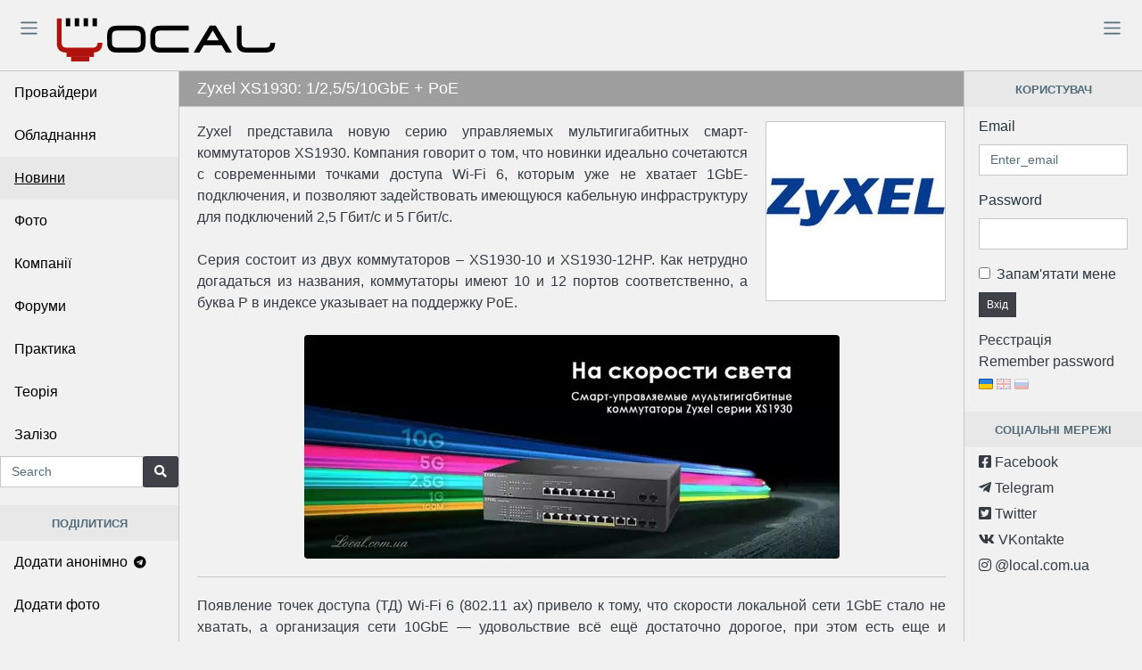

--- FILE ---
content_type: text/html; charset=UTF-8
request_url: https://local.com.ua/news/3313-zyxel-xs1930-125510gbe-poe
body_size: 12540
content:
<!DOCTYPE html>
<html lang="uk">

<head>
        <!-- Global site tag (gtag.js) - Google Analytics -->
    <script async src="https://www.googletagmanager.com/gtag/js?id=UA-9978288-1"></script>
    <script>
      window.dataLayer = window.dataLayer || [];
      function gtag(){dataLayer.push(arguments);}
      gtag('js', new Date());

      gtag('config', 'UA-9978288-1');
    </script>
        <meta charset="utf-8">
    <meta http-equiv="X-UA-Compatible" content="IE=edge,chrome=1">
    <meta content='width=device-width, initial-scale=1.0, maximum-scale=5.0, user-scalable=yes, shrink-to-fit=no' name='viewport'>
    <meta property="fb:app_id" content="170999892941312">
    
    <title>Zyxel XS1930: 1/2,5/5/10GbE + PoE - Local</title>
    <meta name="author" content="local.com.ua">
    <meta name="description" content="Zyxel представила новую серию управляемых мультигигабитных смарт-коммутаторов XS1930. Компания говорит о том, что новинки идеально сочетаются с современными точками доступа Wi-Fi 6, которым уже не хватает 1GbE-подключения, и позволяют задействовать имеющуюся кабельную инфраструктуру для подключен...">
    <meta name="keywords" content="zyxel,multigigabit,switch,свитч,мультигигабит,poe,xs1930,2.5g,5g,xs1930-10,xs1930-12hp,10gbe">
        
    <link rel="canonical" href="https://local.com.ua/news/3313-zyxel-xs1930-125510gbe-poe" />

    <meta itemprop="name" content="Zyxel XS1930: 1/2,5/5/10GbE + PoE - Local">
    <meta itemprop="description" content="Zyxel представила новую серию управляемых мультигигабитных смарт-коммутаторов XS1930. Компания говорит о том, что новинки идеально сочетаются с современными точками доступа Wi-Fi 6, которым уже не хватает 1GbE-подключения, и позволяют задействовать имеющуюся кабельную инфраструктуру для подключен...">
    <meta itemprop="image" content="https://local.com.ua/file/news/2020-05/zxs1930cloud_thumb.jpg">

    <meta property="og:url" content="https://local.com.ua/news/3313-zyxel-xs1930-125510gbe-poe">
    <meta property="og:type" content="object">
    <meta property="og:title" content="Zyxel XS1930: 1/2,5/5/10GbE + PoE - Local">
    <meta property="og:image" content="https://local.com.ua/file/news/2020-05/zxs1930cloud_thumb.jpg">
    <meta property="og:description" content="Zyxel представила новую серию управляемых мультигигабитных смарт-коммутаторов XS1930. Компания говорит о том, что новинки идеально сочетаются с современными точками доступа Wi-Fi 6, которым уже не хватает 1GbE-подключения, и позволяют задействовать имеющуюся кабельную инфраструктуру для подключен...">
    <meta property="og:site_name" content="Local">
    <meta property="og:locale" content="uk-UA">
    <meta property="og:updated_time" content="2020-05-28T07:34:43+00:00">

    <meta name="twitter:card" content="summary">
    <meta name="twitter:site" content="Local">
    <meta name="twitter:url" content="https://local.com.ua/news/3313-zyxel-xs1930-125510gbe-poe">
    <meta name="twitter:image" content="https://local.com.ua/file/news/2020-05/zxs1930cloud_thumb.jpg">
    <meta name="twitter:title" content="Zyxel XS1930: 1/2,5/5/10GbE + PoE - Local">
    <meta name="twitter:description" content="Zyxel представила новую серию управляемых мультигигабитных смарт-коммутаторов XS1930. Компания говорит о том, что новинки идеально сочетаются с современными точками доступа Wi-Fi 6, которым уже не хватает 1GbE-подключения, и позволяют задействовать имеющуюся кабельную инфраструктуру для подключен...">

    <meta name="DC.Title" content="Zyxel XS1930: 1/2,5/5/10GbE + PoE - Local">
    <meta name="DC.Identifier" content="https://local.com.ua/news/3313-zyxel-xs1930-125510gbe-poe">
    <meta name="DC.Coverage" content="Ukraine">
    <meta name="DC.Language" content="uk-UA">
    <meta name="DC.Creator" content="Local">
    <meta name="DC.Rights" content="Local">
    <meta name="DC.Description" content="Zyxel представила новую серию управляемых мультигигабитных смарт-коммутаторов XS1930. Компания говорит о том, что новинки идеально сочетаются с современными точками доступа Wi-Fi 6, которым уже не хватает 1GbE-подключения, и позволяют задействовать имеющуюся кабельную инфраструктуру для подключен...">
    <meta name="DC.Publisher" content="Local">
    <meta name="DC.Contributor" content="Local">
    <meta name="DC.Date" content="2020-05-28">
    <meta name="DC.Type" content="">
    <meta name="DC.Format" content="text/html">    
            
    <link rel="apple-touch-icon" sizes="57x57" href="/static/img/fav/apple-icon-57x57.png">
    <link rel="apple-touch-icon" sizes="60x60" href="/static/img/fav/apple-icon-60x60.png">
    <link rel="apple-touch-icon" sizes="72x72" href="/static/img/fav/apple-icon-72x72.png">
    <link rel="apple-touch-icon" sizes="76x76" href="/static/img/fav/apple-icon-76x76.png">
    <link rel="apple-touch-icon" sizes="114x114" href="/static/img/fav/apple-icon-114x114.png">
    <link rel="apple-touch-icon" sizes="120x120" href="/static/img/fav/apple-icon-120x120.png">
    <link rel="apple-touch-icon" sizes="144x144" href="/static/img/fav/apple-icon-144x144.png">
    <link rel="apple-touch-icon" sizes="152x152" href="/static/img/fav/apple-icon-152x152.png">
    <link rel="apple-touch-icon" sizes="180x180" href="/static/img/fav/apple-icon-180x180.png">
    <link rel="icon" type="image/png" sizes="192x192"  href="/static/img/fav/android-icon-192x192.png">
    <link rel="icon" type="image/png" sizes="32x32" href="/static/img/fav/favicon-32x32.png">
    <link rel="icon" type="image/png" sizes="96x96" href="/static/img/fav/favicon-96x96.png">
    <link rel="icon" type="image/png" sizes="16x16" href="/static/img/fav/favicon-16x16.png">
    <link rel="manifest" href="/static/img/fav/manifest.json">
    <meta name="msapplication-TileColor" content="#f1f1f1">
    <meta name="msapplication-TileImage" content="/static/img/fav/ms-icon-144x144.png">
    <meta name="theme-color" content="#f1f1f1">
    <link rel="preconnect" href="https://a.local.com.ua">
    
    <meta name="csrf-token" content="3114f7c3f8b4e6c139b9a25ac9d37051">
    <link rel="shortcut icon" href="/static/img/favicon.png">

    <!-- Main styles for this application -->
        <link href="/static/ext/css/style.min.css?v52" rel="stylesheet">
    <link href="/static/css/style.min.css?v52" rel="stylesheet">
        
    <!-- Icons -->
    <link href="/static/ext/icons/css/icons.min.css?v52" rel="stylesheet">
    
    <!-- BlueImp -->
    <link href="/static/ext/blueimp/css/blueimp-gallery.min.css" rel="stylesheet">
    
    <link href="/static/ext/datetimepicker/jquery.datetimepicker.min.css" rel="stylesheet">
    
    <!-- Global site tag (gtag.js) - Google Analytics -->
    <script src="/static/ext/jquery/dist/jquery.min.js"></script>
    <script src="/static/ext/ckeditor/plugins/codesnippet/lib/highlight/highlight.pack.js?v52" async></script>
    <script src="/static/ext/lazy/lazyload.min.js"></script>
    <script src="/static/js/main.min.js?v52"></script>
    <script>
        
    UF.uid=0;
    UF.U_URI="https://u.local.com.ua";
    UF.A_URI="https://a.local.com.ua";
    UF.LANG_ARRAY=[1,2,3];
    UF.LANG_EN=1;
    UF.LANG_RU=2;
    UF.LANG_UA=3;
    const DEBUG = 0;        
    </script>
</head>

<body class="app">
        <script src="https://apis.google.com/js/platform.js" async defer></script>
            <header>
        <div class="container-fluid header_div" style="">
            <div class="row">
                <div class="col-lg-4 col-md-5 col-sm-12 logolocaldiv">
                    <button class="navbar-toggler sidebar-toggler" id="sidebar-toggler" type="button" aria-label="Toggle"><span class="navbar-toggler-icon"></span></button>
                    <a href="/"><picture>
                        <source srcset="/static/img/logolocal.svg" type="image/svg+xml">
                        <img src="/static/img/logolocal.png" class="locallogo" alt="Local logo">
                    </picture></a>
                    <button class="navbar-toggler aside-menu-toggler d-md-none" style="float:right;" id="aside-menu-toggler1" type="button" aria-label="Toggle"><span class="navbar-toggler-icon"></span></button>
                </div>
                <div class="col-lg-8 col-md-7 col-sm-12" style="padding-top: 5px;">
                    <button class="navbar-toggler aside-menu-toggler float-right" id="aside-menu-toggler2" type="button" aria-label="Toggle"><span class="navbar-toggler-icon"></span></button>
                                    </div>
            </div>
        </div>
    </header>

    
    <!-- Modal -->
    <div class="modal fade" id="mainModal" tabindex="-1" role="dialog" aria-labelledby="mainModalLabel" aria-hidden="true">
        <div class="modal-dialog" role="document">
            <div class="modal-content">
                <div class="modal-header">
                    <h5 class="modal-title" id="mainModalLabel"></h5>
                    <button type="button" class="close" data-dismiss="modal" aria-label="Close">
                        <span aria-hidden="true">&times;</span>
                    </button>
                </div>
                <div class="modal-body"></div>
                <div class="modal-footer">
                    <button type="button" class="btn btn-secondary btn-sm" data-dismiss="modal">Close</button> 
                    <button type="button" class="btn btn-secondary btn-sm dnone" id="mbtn2"></button>
                </div>
                <div id="mainModalResult" class="dnone pad10"></div>
            </div>
        </div>
    </div>
    <!-- Modal -->
    
        
    <div class="app-body">
        <div class="sidebar">
            <nav class="sidebar-nav">
                <ul class="nav">
                    <li class="nav-item">
                        <a href="/providers/%d0%a3%d0%ba%d1%80%d0%b0%d1%97%d0%bd%d0%b0" class="nav-link">Провайдери</a>
                    </li>
                    <li class="nav-item">
                        <a href="/shop/" class="nav-link">Обладнання</a>
                    </li>
                    <li class="nav-item">
                        <a href="/news/archive" class="nav-link nav-link-hover">Новини</a>
                    </li>
                    <li class="nav-item">
                        <a href="/photos" class="nav-link">Фото</a>
                    </li>
                    <li class="nav-item">
                        <a href="/companies/%d0%a3%d0%ba%d1%80%d0%b0%d1%97%d0%bd%d0%b0" class="nav-link">Компанії</a>
                    </li>
                    <li class="nav-item">
                        <a href="/forum" class="nav-link">Форуми</a>
                    </li>
                    <li class="nav-item">
                        <a href="/story/archive/section/2-%d0%bf%d1%80%d0%b0%d0%ba%d1%82%d0%b8%d0%ba%d0%b0" class="nav-link">Практика</a>
                    </li>
                    <li class="nav-item">
                        <a href="/story/archive/section/1-%d1%82%d0%b5%d0%be%d1%80%d1%96%d1%8f" class="nav-link">Теорія</a>
                    </li>
                                        <li class="nav-item">
                        <a href="/ferrum" class="nav-link">Залізо</a>
                    </li>
                                                        </ul>
            </nav>

            <form accept-charset="utf-8" action="/forum/search/" method="post">
                <input type="hidden" name="csrfKey" value="3114f7c3f8b4e6c139b9a25ac9d37051">
                <input type="hidden" name="type" value="all">
                <input type="hidden" name="search_and_or" value="and">
                <input type="hidden" name="search_in" value="all">
                <div class="input-group">
                    <input class="form-control" id="search-input" type="text" name="q" placeholder="Search" autocomplete="Search">
                    <span class="input-group-append">
                        <button class="btn btn-secondary" type="submit"><i class="fa fa-search"></i> </button>
                    </span>
                </div>
            </form>
            
                        
            <div class="callout mtop20 py-2 text-muted text-center bg-light text-uppercase">
                <small><b>Поділитися</b></small>
            </div>
            <ul class="nav1">
                <li class="nav-item">
                    <a href="https://t.me/local_com_ua_bot" class="nav-link">Додати анонімно <i class="fab fa-telegram"></i></a>
                </li>
                <li class="nav-item">
                    <a href="/photo/add" class="nav-link">Додати фото</a>
                </li>
                <li class="nav-item">
                    <a href="/news/add" class="nav-link">Додати новину</a>
                </li>
                <li class="nav-item">
                    <a href="/ferrum/add" class="nav-link">Додати залізо</a>
                </li>
            </ul>
            
                            <br><br><br>
        </div>

        <!-- Main content -->
        <main class="main">
            
<div class="card">
    <div class="card-header">
        <span class="card-zag">Zyxel XS1930: 1/2,5/5/10GbE + PoE</span>
    </div>
    <div class="photo-opis">
                <img src="/file/logo/2009-12/zyxel_logo.jpg" class="logo-instory" title="ZyXEL">
                <div class="news-descr">
            Zyxel представила новую серию управляемых мультигигабитных смарт-коммутаторов XS1930. Компания говорит о том, что новинки идеально сочетаются с современными точками доступа Wi-Fi 6, которым уже не хватает 1GbE-подключения, и позволяют задействовать имеющуюся кабельную инфраструктуру для подключений 2,5 Гбит/с и 5 Гбит/с.<br /><br />Серия состоит из двух коммутаторов – XS1930-10 и XS1930-12HP. Как нетрудно догадаться из названия, коммутаторы имеют 10 и 12 портов соответственно, а буква P в индексе указывает на поддержку PoE.<br /> <div style="text-align:center;">
                        <a href="/file/news/2020-05/ZyxelXS1930.jpg" data-fileid="9832" data-gallery="#news-3313" title="Zyxel XS1930.jpg">
                        <picture>
                            <source data-srcset="/file/news/2020-05/ZyxelXS1930_thumb.webp" type="image/webp" class="rounded img-short">
                            <source data-srcset="/file/news/2020-05/ZyxelXS1930_thumb.jpg" type="image/jpeg" class="rounded img-short"> 
                            <img data-src="/file/news/2020-05/ZyxelXS1930_thumb.jpg" class="rounded img-short lazy" alt="Zyxel XS1930.jpg">
                        </picture>
                        </a></div>        </div>
        <div class="news-text">
            Появление точек доступа (ТД) Wi-Fi 6 (802.11 ax) привело к тому, что скорости локальной сети 1GbE стало не хватать, а организация сети 10GbE — удовольствие всё ещё достаточно дорогое, при этом есть еще и некоторые физические ограничения. Решение было найдено достаточно быстро и воплотилось в двух новых стандартах: 2,5 Гбит/с и 5 Гбит/с. У самой Zyxel есть ТД стандарта WiFi 6 (WAX510D, WAX610D и Wax650S), которые имеют порты от 1 до 5 Гбит/с, да и другие вендоры предлагают подобное.<br /> <div style="text-align:center;">
                        <a href="/file/news/2020-05/Zyxel-5.jpg" data-fileid="9831" data-gallery="#news-3313" title="Zyxel-5.jpg">
                        <picture>
                            <source data-srcset="/file/news/2020-05/Zyxel-5_thumb.webp" type="image/webp" class="rounded img-short">
                            <source data-srcset="/file/news/2020-05/Zyxel-5_thumb.jpg" type="image/jpeg" class="rounded img-short"> 
                            <img data-src="/file/news/2020-05/Zyxel-5_thumb.jpg" class="rounded img-short lazy" alt="Zyxel-5.jpg">
                        </picture>
                        </a></div><br />Коммутаторы XS1930 поддерживают подключение 1, 2,5, 5 и 10 Гбит/с, поэтому и названы «мультигигабитными». Для индикации скорости конкретного порта пришлось перейти на использование многоцветных светодиодов — не все цвета радуги, конечно, однако теперь эти коммутаторы могут мигать как гирлянда на новогодней елке.<br /> <div style="text-align:center;">
                        <a href="/file/news/2020-05/zXS1930.jpg" data-fileid="9829" data-gallery="#news-3313" title="zXS1930.jpg">
                        <picture>
                            <source data-srcset="/file/news/2020-05/zXS1930_thumb.webp" type="image/webp" class="rounded img-short">
                            <source data-srcset="/file/news/2020-05/zXS1930_thumb.jpg" type="image/jpeg" class="rounded img-short"> 
                            <img data-src="/file/news/2020-05/zXS1930_thumb.jpg" class="rounded img-short lazy" alt="zXS1930.jpg">
                        </picture>
                        </a></div><br /><div style="text-align:center;">
                        <a href="/file/news/2020-05/zXS1930-12HP.jpg" data-fileid="9830" data-gallery="#news-3313" title="zXS1930-12HP.jpg">
                        <picture>
                            <source data-srcset="/file/news/2020-05/zXS1930-12HP_thumb.webp" type="image/webp" class="rounded img-short">
                            <source data-srcset="/file/news/2020-05/zXS1930-12HP_thumb.jpg" type="image/jpeg" class="rounded img-short"> 
                            <img data-src="/file/news/2020-05/zXS1930-12HP_thumb.jpg" class="rounded img-short lazy" alt="zXS1930-12HP.jpg">
                        </picture>
                        </a></div><br /><br />XS1930-10 имеет 8 портов с поддержкой скоростей 100 Мбит – 10 Гбит/c (медные порты Rj-45) и два порта 10 Гбит/с SFP+. XS1930-12HP имеет уже 10 аналогичных медных портов (до 10 Гбит/с), но при этом на 8 портах поддерживается PoE++ (802.3bt) с суммарной мощностью до 375 Вт. Есть и два порта 10 Гбит/с SFP+ для оптических аплинков.<br /> <div style="text-align:center;">
                        <a href="/file/news/2020-05/zxs1930cloud.jpg" data-fileid="9828" data-gallery="#news-3313" title="zxs1930cloud.jpg">
                        <picture>
                            <source data-srcset="/file/news/2020-05/zxs1930cloud_thumb.webp" type="image/webp" class="rounded img-short">
                            <source data-srcset="/file/news/2020-05/zxs1930cloud_thumb.jpg" type="image/jpeg" class="rounded img-short"> 
                            <img data-src="/file/news/2020-05/zxs1930cloud_thumb.jpg" class="rounded img-short lazy" alt="zxs1930cloud.jpg">
                        </picture>
                        </a></div><br />По заверениям Zyxel, оба коммутатора работают практически бесшумно и могут устанавливаться в обычных офисах. Оба могут управляться через бесплатную облачную платформу Nebula. Новинки удачно вписываются в общую концепцию WiFi 6 от Zyxel, однако их популярность во многом будет зависеть от цены, которую объявят позже. Будем ждать появления этих устройств в продаже.        </div>
            </div>

    <div class="card-body d-block">
                                        <div class="row">
                        <a href="/tags/tag/zyxel" class="badge badge-pill badge-dark mright10 mtop10" title="zyxel">#zyxel</a>
                        <a href="/tags/tag/multigigabit" class="badge badge-pill badge-dark mright10 mtop10" title="multigigabit">#multigigabit</a>
                        <a href="/tags/tag/switch" class="badge badge-pill badge-dark mright10 mtop10" title="switch">#switch</a>
                        <a href="/tags/tag/%d1%81%d0%b2%d0%b8%d1%82%d1%87" class="badge badge-pill badge-dark mright10 mtop10" title="свитч">#свитч</a>
                        <a href="/tags/tag/%d0%bc%d1%83%d0%bb%d1%8c%d1%82%d0%b8%d0%b3%d0%b8%d0%b3%d0%b0%d0%b1%d0%b8%d1%82" class="badge badge-pill badge-dark mright10 mtop10" title="мультигигабит">#мультигигабит</a>
                        <a href="/tags/tag/poe" class="badge badge-pill badge-dark mright10 mtop10" title="poe">#poe</a>
                        <a href="/tags/tag/xs1930" class="badge badge-pill badge-dark mright10 mtop10" title="xs1930">#xs1930</a>
                        <a href="/tags/tag/25g" class="badge badge-pill badge-dark mright10 mtop10" title="2.5g">#2.5g</a>
                        <a href="/tags/tag/5g" class="badge badge-pill badge-dark mright10 mtop10" title="5g">#5g</a>
                        <a href="/tags/tag/xs1930-10" class="badge badge-pill badge-dark mright10 mtop10" title="xs1930-10">#xs1930-10</a>
                        <a href="/tags/tag/xs1930-12hp" class="badge badge-pill badge-dark mright10 mtop10" title="xs1930-12hp">#xs1930-12hp</a>
                        <a href="/tags/tag/10gbe" class="badge badge-pill badge-dark mright10 mtop10" title="10gbe">#10gbe</a>
                    </div>
        <div class="row mtop20 justify-content-end">
                                </div>
        
        
        <div class="row justify-content-end">
                
                
                
                        </div>
        
                <div class="mtop20 similar_publications">
            Публікації за темою:                        <div class="row mtop10 similar_publications">
                <a href="/news/3570-zyxel-xgs1250-12-%d0%b4%d0%be%d0%bc%d0%b0%d1%88%d0%bd%d0%b8%d0%b9-%d1%81%d0%b2%d0%b8%d1%82%d1%87-%d1%81-10g"><i class="far fa-newspaper mright10"></i>Zyxel XGS1250-12 - домашний свитч с 10G</a>
            </div>
                        <div class="row mtop10 similar_publications">
                <a href="/news/3497-zyxel-xgs1250-12-12-%d0%bf%d0%be%d1%80%d1%82%d0%be%d0%b2-%d0%bc%d1%83%d0%bb%d1%8c%d1%82%d0%b8%d0%b3%d0%b8%d0%b3%d0%b0%d0%b1%d0%b8%d1%82-%d0%b2%d0%b5%d0%b1-%d1%81%d0%bc%d0%b0%d1%80%d1%82"><i class="far fa-newspaper mright10"></i>ZyXEL XGS1250-12 - 12 портов, мультигигабит, веб смарт</a>
            </div>
                        <div class="row mtop10 similar_publications">
                <a href="/news/3639-d-link-des-1018mpv2-%d0%b8-dss-100e-6p-%d0%bd%d0%be%d0%b2%d1%8b%d0%b5-poe-%d0%ba%d0%be%d0%bc%d0%bc%d1%83%d1%82%d0%b0%d1%82%d0%be%d1%80%d1%8b"><i class="far fa-newspaper mright10"></i>D-Link DES-1018MPV2 и DSS-100E-6P - новые PoE коммутаторы</a>
            </div>
                        <div class="row mtop10 similar_publications">
                <a href="/news/3519-qnap-qsw-m2108r-2c-%d0%bd%d0%be%d0%b2%d1%8b%d0%b9-%d0%b2%d0%b5%d0%b1-%d1%81%d0%bc%d0%b0%d1%80%d1%82-%d1%81%d0%b2%d0%b8%d1%82%d1%87-%d1%81-25gbe-%d0%b8-10gbe"><i class="far fa-newspaper mright10"></i>QNAP QSW-M2108R-2C новый веб смарт свитч с 2.5GbE и 10GbE</a>
            </div>
                        <div class="row mtop10 similar_publications">
                <a href="/news/3536-d-link-dgs-1100-easysmart-%d0%be%d0%b1%d0%bd%d0%be%d0%b2%d0%bb%d0%b5%d0%bd%d0%b8%d0%b5-%d0%bb%d0%b8%d0%bd%d0%b5%d0%b9%d0%ba%d0%b8"><i class="far fa-newspaper mright10"></i>D-Link DGS-1100 EasySmart - обновление линейки</a>
            </div>
                                    <div class="mtop10">
                <i class="far fa-newspaper vhidden mright10"></i>
                <a href="#similar_publications" id="similar_publications_show" data-action="SimilarPublications" data-show="1"><i class="fa fa-angle-double-down mright5"></i>більше</a>
                <a href="#similar_publications" id="similar_publications_hide" class="dnone" data-action="SimilarPublications" data-show="0"><i class="fa fa-angle-double-up mright5"></i>приховати</a>
                <div id="similar_publications_more" class="dnone">
                                        <div class="row similar_publications mtop10">
                        <a href="/news/3458-zyxel-%d1%80%d0%b0%d1%81%d1%88%d0%b8%d1%80%d0%b8%d0%bb-%d0%bb%d0%b8%d0%bd%d0%b5%d0%b9%d0%ba%d1%83-%d0%b4%d0%be%d1%81%d1%82%d1%83%d0%bf%d0%bd%d1%8b%d1%85-%d0%b3%d0%b8%d0%b3%d0%b0%d0%b1%d0%b8%d1%82%d0%bd%d1%8b%d1%85-%d0%ba%d0%be%d0%bc%d0%bc%d1%83%d1%82"><i class="far fa-newspaper mright10"></i>Zyxel расширил линейку доступных гигабитных коммутаторов GS1900</a>
                    </div>
                                        <div class="row similar_publications mtop10">
                        <a href="/news/3366-qnap-qsw-m408-10gbe-l2-web-managed-%d1%81%d0%b5%d1%80%d0%b8%d1%8f-%d0%bc%d0%b0%d0%bb%d0%b5%d0%bd%d1%8c%d0%ba%d0%b8%d1%85-%d1%81%d0%b2%d0%b8%d1%82%d1%87%d0%b5%d0%b9"><i class="far fa-newspaper mright10"></i>QNAP QSW-M408 10GbE L2 Web Managed серия маленьких свитчей</a>
                    </div>
                                        <div class="row similar_publications mtop10">
                        <a href="/news/3692-d-link-dgs-1520"><i class="far fa-newspaper mright10"></i>D-Link DGS-1520</a>
                    </div>
                                        <div class="row similar_publications mtop10">
                        <a href="/news/3586-d-link-dis-100g-8w-%d0%bd%d0%be%d0%b2%d1%8b%d0%b9-%d0%bf%d1%80%d0%be%d0%bc%d1%8b%d1%88%d0%bb%d0%b5%d0%bd%d0%bd%d1%8b%d0%b9-%d0%ba%d0%be%d0%bc%d0%bc%d1%83%d1%82%d0%b0%d1%82%d0%be%d1%80-1g"><i class="far fa-newspaper mright10"></i>D-Link DIS-100G-8W новый промышленный коммутатор 1g</a>
                    </div>
                                        <div class="row similar_publications mtop10">
                        <a href="/news/3732-dentos-20-%d0%9e%d0%a1-%d0%b4%d0%bb%d1%8f-%d0%ba%d0%be%d0%bc%d0%bc%d1%83%d1%82%d0%b0%d1%82%d0%be%d1%80%d0%be%d0%b2-%d0%bd%d0%be%d0%b2%d1%8b%d0%b9-%d1%80%d0%b5%d0%bb%d0%b8%d0%b7"><i class="far fa-newspaper mright10"></i>DentOS 2.0 - ОС для коммутаторов, новый релиз</a>
                    </div>
                                        <div class="row similar_publications mtop10">
                        <a href="/news/3527-d-link-dis-100g-6s-%d0%bf%d1%80%d0%be%d0%bc%d1%8b%d1%88%d0%bb%d0%b5%d0%bd%d0%bd%d1%8b%d0%b9-%d0%b3%d0%b8%d0%b3%d0%b0%d0%b1%d0%b8%d1%82%d0%bd%d1%8b%d0%b9-%d0%ba%d0%be%d0%bc%d0%bc%d1%83%d1%82%d0%b0%d1%82%d0%be%d1%80"><i class="far fa-newspaper mright10"></i>D-Link DIS-100G-6S промышленный гигабитный коммутатор</a>
                    </div>
                                        <div class="row similar_publications mtop10">
                        <a href="/news/3809-%d0%9d%d0%be%d0%b2%d1%8b%d0%b5-%d1%81%d0%b2%d0%b8%d1%82%d1%87%d0%b8-cisco-%d1%81%d0%b5%d0%bc%d0%b5%d0%b9%d1%81%d1%82%d0%b2%d0%b0-catalyst-9200"><i class="far fa-newspaper mright10"></i>Новые свитчи Cisco семейства Catalyst 9200</a>
                    </div>
                                        <div class="row similar_publications mtop10">
                        <a href="/news/3396-d-link-dxs-1210-28t"><i class="far fa-newspaper mright10"></i>D-Link DXS-1210-28T</a>
                    </div>
                                        <div class="row similar_publications mtop10">
                        <a href="/news/3648-zyxel-nwa50ax-%d0%bd%d0%be%d0%b2%d0%b0%d1%8f-%d1%82%d0%be%d1%87%d0%ba%d0%b0-%d0%b4%d0%be%d1%81%d1%82%d1%83%d0%bf%d0%b0-%d1%81%d1%82%d0%b0%d0%bd%d0%b4%d0%b0%d1%80%d1%82%d0%b0-80211ax-wi-fi-6"><i class="far fa-newspaper mright10"></i>Zyxel NWA50AX - новая точка доступа стандарта 802.11ax (Wi-Fi 6)</a>
                    </div>
                                        <div class="row similar_publications mtop10">
                        <a href="/news/3592-d-link-dis-100g-6s-%d0%bf%d1%80%d0%be%d0%bc%d1%8b%d1%88%d0%bb%d0%b5%d0%bd%d0%bd%d1%8b%d0%b9-%d0%b3%d0%b8%d0%b3%d0%b0%d0%b1%d0%b8%d1%82%d0%bd%d1%8b%d0%b9-%d0%ba%d0%be%d0%bc%d0%bc%d1%83%d1%82%d0%b0%d1%82%d0%be%d1%80"><i class="far fa-newspaper mright10"></i>D-Link DIS-100G-6S промышленный гигабитный коммутатор</a>
                    </div>
                                        <div class="row similar_publications mtop10">
                        <a href="/news/3481-zyxel-xgn100c-%d0%b8-xgn100f-10gbits-%d0%bf%d0%be-%d0%bc%d0%b5%d0%b4%d0%b8-%d0%b8%d0%bb%d0%b8-sfp-%d1%81%d0%b5%d1%82%d0%b5%d0%b2%d0%b0%d1%8f-%d0%ba%d0%b0%d1%80%d1%82%d0%b0"><i class="far fa-newspaper mright10"></i>Zyxel XGN100C и XGN100F - 10Gbit/s по меди или SFP+ (сетевая карта)</a>
                    </div>
                                        <div class="row similar_publications mtop10">
                        <a href="/news/3323-d-link-dgs-1052"><i class="far fa-newspaper mright10"></i>D-Link DGS-1052</a>
                    </div>
                                        <div class="row similar_publications mtop10">
                        <a href="/news/3564-zyxel-networks-%d0%bf%d1%80%d0%b5%d0%b4%d1%81%d1%82%d0%b0%d0%b2%d0%b8%d0%bb%d0%b0-%d0%bd%d0%be%d0%b2%d1%8b%d0%b5-poe-%d0%b8%d0%bd%d0%b6%d0%b5%d0%ba%d1%82%d0%be%d1%80%d1%8b-poe12-30w-%d0%b8-poe12-60w"><i class="far fa-newspaper mright10"></i>Zyxel Networks представила новые PoE инжекторы POE12-30W и POE12-60W</a>
                    </div>
                                        <div class="row similar_publications mtop10">
                        <a href="/news/3382-d-link-dgs-1100-v2"><i class="far fa-newspaper mright10"></i>D-Link DGS-1100 v2</a>
                    </div>
                                        <div class="row similar_publications mtop10">
                        <a href="/news/3558-%d0%90-%d0%bf%d1%80%d0%b0%d0%b2%d0%b8%d1%82%d0%b5%d0%bb%d1%8c%d1%81%d1%82%d0%b2%d0%be-%d0%b2%d1%81%d0%b5-%d1%82%d0%be%d0%bf%d0%b8%d1%82-%d0%b7%d0%b0-5g"><i class="far fa-newspaper mright10"></i>А правительство все топит за 5G</a>
                    </div>
                                        <div class="row similar_publications mtop10">
                        <a href="/news/3556-5g-%d0%bf%d0%be%d0%ba%d1%80%d0%b8%d1%82%d1%82%d1%8f-%d0%bd%d0%b0-%d0%97%d0%b0%d0%ba%d0%b0%d1%80%d0%bf%d0%b0%d1%82%d1%82%d1%96-%d0%b7%e2%80%99%d1%8f%d0%b2%d0%b8%d0%bb%d0%b0%d1%81%d1%8f-%d0%bf%d0%b5%d1%80%d1%88%d0%b0-%d1%82%d0%be%d1%87%d0%ba%d0%b0"><i class="far fa-newspaper mright10"></i>5G покриття на Закарпатті: з’явилася перша точка</a>
                    </div>
                                        <div class="row similar_publications mtop10">
                        <a href="/news/3571-%d0%9d%d0%9a%d0%a0%d0%97%d0%86-%d0%b2%d0%b8%d0%b7%d0%bd%d0%b0%d1%87%d0%b8%d0%b2%d1%81%d1%8f-%d1%8f%d0%ba-ericsson-%d0%bf%d0%be%d0%ba%d0%b0%d0%b7%d1%83%d0%b2%d0%b0%d1%82%d0%b8%d0%bc%d0%b5-5g-%d0%be%d0%b1%d0%bb%d0%b0%d0%b4%d0%bd%d0%b0%d0%bd%d0%bd%d1%8f"><i class="far fa-newspaper mright10"></i>НКРЗІ визначився як Ericsson показуватиме 5G обладнання</a>
                    </div>
                                        <div class="row similar_publications mtop10">
                        <a href="/news/3585-verizon-%d0%bf%d0%be%d0%ba%d0%b0%d0%b7%d0%b0%d0%bb%d0%b0-%d0%bc%d0%be%d0%b1%d0%b8%d0%bb%d1%8c%d0%bd%d1%8b%d0%b9-%d0%ba%d0%be%d0%bc%d0%b0%d0%bd%d0%b4%d0%bd%d1%8b%d0%b9-%d1%86%d0%b5%d0%bd%d1%82%d1%80-5g"><i class="far fa-newspaper mright10"></i>Verizon показала мобильный командный центр 5G</a>
                    </div>
                                        <div class="row similar_publications mtop10">
                        <a href="/news/3663-%d0%a9%d0%be-%d0%b2%d0%ba%d0%b0%d0%b7%d1%83%d1%94-%d0%b2%d0%b8%d1%80%d0%be%d0%b1%d0%bd%d0%b8%d0%ba-%d1%80%d0%b0%d0%b4%d1%96%d0%be%d0%be%d0%b1%d0%bb%d0%b0%d0%b4%d0%bd%d0%b0%d0%bd%d0%bd%d1%8f-%d0%b4%d0%bb%d1%8f-%d1%81%d0%bf%d0%be%d0%b6%d0%b8%d0%b2"><i class="far fa-newspaper mright10"></i>Що вказує виробник радіообладнання для споживача</a>
                    </div>
                                        <div class="row similar_publications mtop10">
                        <a href="/news/3538-%d0%90%d0%b1%d0%be%d0%bd%d0%b5%d0%bd%d1%82%d1%8b-5g-%d0%be%d0%bf%d0%b5%d1%80%d0%b0%d1%82%d0%be%d1%80%d0%be%d0%b2-%d0%bd%d0%b0%d1%87%d0%b0%d0%bb%d0%b8-%d0%be%d1%82%d0%ba%d0%b0%d0%b7%d1%8b%d0%b2%d0%b0%d1%82%d1%8c%d1%81%d1%8f-%d0%be%d1%82-wi-fi"><i class="far fa-newspaper mright10"></i>Абоненты 5G-операторов начали отказываться от Wi-Fi</a>
                    </div>
                                        <div class="row similar_publications mtop10">
                        <a href="/news/3550-%d0%9f%d1%80%d0%b5%d0%bc%d1%94%d1%80-%d0%bc%d1%96%d0%bd%d1%96%d1%81%d1%82%d1%80-%d0%ba%d0%b0%d0%b6%d0%b5-%d1%89%d0%be-%d0%bf%d0%bb%d0%b0%d0%bd%d1%83%d1%94%d1%82%d1%8c%d1%81%d1%8f-%d0%bf%d0%be%d0%ba%d1%80%d0%b8%d1%82%d1%82%d1%8f-%d0%b2%d1%81%d1%96"><i class="far fa-newspaper mright10"></i>Прем`єр міністр каже, що планується покриття всієї країни 4G та 5G</a>
                    </div>
                                        <div class="row similar_publications mtop10">
                        <a href="/news/3705-%d0%9d%d0%9a%d0%a0%d0%97%d0%86-%d1%96%d0%bd%d1%84%d0%be%d1%80%d0%bc%d1%83%d1%94-%d0%bf%d1%80%d0%be-%d1%80%d0%b5%d0%b7%d1%83%d0%bb%d1%8c%d1%82%d0%b0%d1%82%d0%b8-%d1%82%d0%b5%d1%81%d1%82%d1%83%d0%b2%d0%b0%d0%bd%d0%bd%d1%8f-%d0%b0%d0%b3%d1%80%d0%b5"><i class="far fa-newspaper mright10"></i>НКРЗІ інформує про результати тестування агрегації діапазонів LTE FDD+LTE TDD</a>
                    </div>
                                        <div class="row similar_publications mtop10">
                        <a href="/news/3447-%d0%a3-%d0%a4%d1%80%d0%b0%d0%bd%d1%86%d1%96%d1%97-15-%d0%bc%d0%bb%d0%bd-%d0%bb%d1%8e%d0%b4%d0%b5%d0%b9-%d0%b7%d0%b0%d0%bb%d0%b8%d1%88%d0%b8%d0%bb%d0%b8%d1%81%d1%8f-%d0%b1%d0%b5%d0%b7-%d0%bf%d0%be%d1%81%d0%bb%d1%83%d0%b3-%d1%87%d0%b5%d1%80%d0%b5"><i class="far fa-newspaper mright10"></i>У Франції 1,5 млн людей залишилися без послуг через підпал вежі зв’язку борцями з 5G</a>
                    </div>
                                        <div class="row similar_publications mtop10">
                        <a href="/news/3399-5g-%d0%9f%d0%bb%d0%b0%d0%bd-%d0%bc%d0%b5%d1%80%d0%be%d0%bf%d1%80%d0%b8%d1%8f%d1%82%d0%b8%d0%b9-%d0%bf%d0%be-%d0%bf%d0%be%d0%b2%d1%8b%d1%88%d0%b5%d0%bd%d0%b8%d1%8e-%d0%ba%d0%b0%d1%87%d0%b5%d1%81%d1%82%d0%b2%d0%b0-%d1%83%d1%81%d0%bb%d1%83%d0%b3-%d0%bf"><i class="far fa-newspaper mright10"></i>5G. План мероприятий по повышению качества услуг подвижной (мобильной) связи на 2020-2022 годы</a>
                    </div>
                                        <div class="row similar_publications mtop10">
                        <a href="/news/3381-amd-%d0%b2%d1%8b%d1%85%d0%be%d0%b4%d0%b8%d1%82-%d0%bd%d0%b0-%d1%80%d1%8b%d0%bd%d0%be%d0%ba-%d1%81%d0%b5%d1%82%d0%b5%d0%b2%d0%be%d0%b3%d0%be-%d0%be%d0%b1%d0%be%d1%80%d1%83%d0%b4%d0%be%d0%b2%d0%b0%d0%bd%d0%b8%d1%8f-%d0%b2-%d1%81%d0%be%d1%82%d1%80%d1%83"><i class="far fa-newspaper mright10"></i>AMD выходит на рынок сетевого оборудования в сотрудничестве с MediaTek</a>
                    </div>
                                        <div class="row similar_publications mtop10">
                        <a href="/news/3354-%d0%9a%d0%b0%d0%ba-%d0%b7%d0%b0%d0%bf%d1%80%d0%b5%d1%82%d0%b8%d1%82%d1%8c-5g-%d0%bd%d0%b5-%d0%b2%d1%8b%d0%b7%d1%8b%d0%b2%d0%b0%d1%8f-%d0%bf%d0%be%d0%b4%d0%be%d0%b7%d1%80%d0%b5%d0%bd%d0%b8%d1%8f-%d1%83-%d1%81%d0%b0%d0%bd%d0%b8%d1%82%d0%b0%d1%80%d0%be"><i class="far fa-newspaper mright10"></i>Как запретить 5G, не вызывая подозрения у санитаров</a>
                    </div>
                                        <div class="row similar_publications mtop10">
                        <a href="/news/3348-nokia-%d0%bd%d0%b0%d1%87%d0%b8%d0%bd%d0%b0%d0%b5%d1%82-%d0%b2%d1%8b%d0%bf%d1%83%d1%81%d0%ba-%d0%bd%d0%be%d0%b2%d1%8b%d1%85-%d1%81%d0%b2%d0%b8%d1%82%d1%87%d0%b5%d0%b9-%d1%80%d0%be%d1%83%d1%82%d0%b5%d1%80%d0%be%d0%b2-%d0%b8-%d0%be%d0%bf%d0%b5%d1%80"><i class="far fa-newspaper mright10"></i>Nokia начинает выпуск новых свитчей, роутеров и операционки для датацентров</a>
                    </div>
                                        <div class="row similar_publications mtop10">
                        <a href="/news/3341-zte-combo-pon-plus-pon-%d0%bd%d0%b0-%d1%81%d0%bb%d1%83%d0%b6%d0%b1%d0%b5-%d1%83-5g"><i class="far fa-newspaper mright10"></i>ZTE Combo PON Plus - PON на службе у 5G</a>
                    </div>
                                        <div class="row similar_publications mtop10">
                        <a href="/news/3317-linux-kernel-57"><i class="far fa-newspaper mright10"></i>Linux Kernel 5.7</a>
                    </div>
                                        <div class="row similar_publications mtop10">
                        <a href="/news/3133-d-link-5g-%d0%bd%d0%b0-ces2019"><i class="far fa-newspaper mright10"></i>D-Link 5G на CES2019</a>
                    </div>
                                        <div class="row similar_publications mtop10">
                        <a href="/news/3598-d-link-%d0%bf%d1%80%d0%b5%d0%b4%d1%81%d1%82%d0%b0%d0%b2%d0%bb%d1%8f%d0%b5%d1%82-%d0%be%d0%b1%d0%be%d1%80%d1%83%d0%b4%d0%be%d0%b2%d0%b0%d0%bd%d0%b8%d0%b5-%d0%b4%d0%bb%d1%8f-10-%d0%b3%d0%b8%d0%b3%d0%b0%d0%b1%d0%b8%d1%82%d0%bd%d1%8b%d1%85-l3-%d0%ba"><i class="far fa-newspaper mright10"></i>D-Link представляет оборудование для 10-гигабитных L3 коммутаторов DXS-3610 с uplink-портами 40G/100G</a>
                    </div>
                                        <div class="row similar_publications mtop10">
                        <a href="/news/3573-asustor-as-t10g2-10gbe-%d1%81%d0%b5%d1%82%d0%b5%d0%b2%d0%b0%d1%8f-%d0%ba%d0%b0%d1%80%d1%82%d0%b0-%d0%b4%d0%bb%d1%8f-%d0%b4%d0%be%d0%bc%d0%b0%d1%88%d0%bd%d0%b5%d0%b3%d0%be-%d0%b8%d1%81%d0%bf%d0%be%d0%bb%d1%8c%d0%b7%d0%be%d0%b2%d0%b0%d0%bd%d0%b8"><i class="far fa-newspaper mright10"></i>Asustor AS-T10G2 - 10GbE сетевая карта для домашнего использования</a>
                    </div>
                                        <div class="row similar_publications mtop10">
                        <a href="/news/3364-marvell-%d0%be%d0%b1%d0%bd%d0%be%d0%b2%d0%b8%d0%bb%d0%b0-%d0%bf%d0%be%d1%80%d1%82%d1%84%d0%be%d0%bb%d0%b8%d0%be-%d0%bd%d0%b0-2020-%d0%b3%d0%be%d0%b4"><i class="far fa-newspaper mright10"></i>Marvell обновила портфолио на 2020 год</a>
                    </div>
                                        <div class="row similar_publications mtop10">
                        <a href="/news/3686-nokia-%d0%b8-cityfibre-%d1%83%d1%81%d0%bf%d0%b5%d1%88%d0%bd%d0%be-%d0%bf%d1%80%d0%be%d1%82%d0%b5%d1%81%d1%82%d0%b8%d1%80%d0%be%d0%b2%d0%b0%d0%bb%d0%b8-%d0%be%d0%bf%d0%be%d1%80%d0%bd%d1%83%d1%8e-%d1%81%d0%b5%d1%82%d1%8c-%d0%b4%d0%bb%d1%8f-5g-%d0%bd"><i class="far fa-newspaper mright10"></i>Nokia и CityFibre успешно протестировали опорную сеть для 5G на базе PON 25G</a>
                    </div>
                                        <div class="row similar_publications mtop10">
                        <a href="/news/3673-zyxel-nwa55axe-%e2%80%93-%d0%bd%d0%be%d0%b2%d0%b0%d1%8f-%d1%83%d0%bb%d0%b8%d1%87%d0%bd%d0%b0%d1%8f-%d1%82%d0%be%d1%87%d0%ba%d0%b0-%d0%b4%d0%be%d1%81%d1%82%d1%83%d0%bf%d0%b0-%d1%81%d1%82%d0%b0%d0%bd%d0%b4%d0%b0%d1%80%d1%82%d0%b0-wi-fi-6-%d1%81-%d0%b4"><i class="far fa-newspaper mright10"></i>Zyxel NWA55AXE – новая уличная точка доступа стандарта Wi-Fi 6 с двумя радиомодулями и питанием по витой паре</a>
                    </div>
                                        <div class="row similar_publications mtop10">
                        <a href="/news/3218-intel-%d0%b3%d0%be%d1%82%d0%be%d0%b2%d0%b8%d1%82-%d0%bc%d0%b0%d1%81%d1%81%d0%be%d0%b2%d1%8b%d0%b9-ethernet-%d0%ba%d0%be%d0%bd%d1%82%d1%80%d0%be%d0%bb%d0%bb%d0%b5%d1%80-i225-v-%d1%81%d0%be-%d1%81%d0%ba%d0%be%d1%80%d0%be%d1%81%d1%82%d1%8c%d1%8e-%d0%bf"><i class="far fa-newspaper mright10"></i>Intel готовит массовый Ethernet-контроллер i225-V со скоростью передачи 2,5 Гбит/с</a>
                    </div>
                                        <div class="row similar_publications mtop10">
                        <a href="/news/3310-openwrt-19073"><i class="far fa-newspaper mright10"></i>OpenWrt 19.07.3</a>
                    </div>
                                        <div class="row similar_publications mtop10">
                        <a href="/news/3542-zyxel-networks-%d0%bf%d1%80%d0%b5%d0%b4%d1%81%d1%82%d0%b0%d0%b2%d0%bb%d1%8f%d0%b5%d1%82-%d1%88%d0%b8%d1%80%d0%be%d0%ba%d0%b8%d0%b9-%d0%bc%d0%be%d0%b4%d0%b5%d0%bb%d1%8c%d0%bd%d1%8b%d0%b9-%d1%80%d1%8f%d0%b4-lte-%d1%80%d0%be%d1%83%d1%82%d0%b5%d1%80"><i class="far fa-newspaper mright10"></i>Zyxel Networks представляет широкий модельный ряд LTE роутеров для дач, коттеджей и отдыхе на природе</a>
                    </div>
                                        <div class="row similar_publications mtop10">
                        <a href="/news/3513-bloomberg-%d0%b8%d0%bd%d0%b4%d1%83%d1%81%d1%82%d1%80%d0%b8%d1%8f-%d1%81%d1%82%d0%be%d0%bb%d0%ba%d0%bd%d1%83%d0%bb%d0%b0%d1%81%d1%8c-%d1%81-%d0%bd%d0%b5%d1%85%d0%b2%d0%b0%d1%82%d0%ba%d0%be%d0%b9-%d1%81%d0%b5%d1%82%d0%b5%d0%b2%d1%8b%d1%85-%d0%bc%d0%b0"><i class="far fa-newspaper mright10"></i>Bloomberg: индустрия столкнулась с нехваткой сетевых маршрутизаторов</a>
                    </div>
                                        <div class="row similar_publications mtop10">
                        <a href="/news/3505-zyxel-nwa1123acv3-%d0%bd%d0%be%d0%b2%d0%b0%d1%8f-%d1%82%d0%be%d1%87%d0%ba%d0%b0-%d0%b4%d0%be%d1%81%d1%82%d1%83%d0%bf%d0%b0-wi-fi-5"><i class="far fa-newspaper mright10"></i>Zyxel NWA1123ACv3 новая точка доступа Wi-Fi 5</a>
                    </div>
                                        <div class="row similar_publications mtop10">
                        <a href="/news/3492-zyxel-%d0%b8-wyrestorm-%d0%bf%d1%80%d0%b5%d0%b4%d1%81%d1%82%d0%b0%d0%b2%d0%bb%d1%8f%d1%8e%d1%82-%d0%bc%d0%be%d1%89%d0%bd%d0%be%d0%b5-%d1%80%d0%b5%d1%88%d0%b5%d0%bd%d0%b8%d0%b5-%d0%b4%d0%bb%d1%8f-%d1%81%d0%ba%d0%b2%d0%be%d0%b7%d0%bd%d0%be%d0%b3%d0%be"><i class="far fa-newspaper mright10"></i>Zyxel и WyreStorm представляют мощное решение для сквозного AV over IP</a>
                    </div>
                                        <div class="row similar_publications mtop10">
                        <a href="/news/3442-%d0%91%d1%8d%d0%ba%d0%b4%d0%be%d1%80-%d0%b2-%d0%bc%d0%b5%d0%b6%d1%81%d0%b5%d1%82%d0%b5%d0%b2%d1%8b%d1%85-%d1%8d%d0%ba%d1%80%d0%b0%d0%bd%d0%b0%d1%85-%d0%b8-%d0%ba%d0%be%d0%bd%d1%82%d1%80%d0%be%d0%bb%d0%bb%d0%b5%d1%80%d0%b0%d1%85-%d1%82%d0%be%d1%87"><i class="far fa-newspaper mright10"></i>Бэкдор в межсетевых экранах и контроллерах точек доступа Zyxel</a>
                    </div>
                                        <div class="row similar_publications mtop10">
                        <a href="/news/3407-zyxel-armor-g5-ax6000-%d1%81-wi-fi-6"><i class="far fa-newspaper mright10"></i>Zyxel Armor G5 AX6000 с Wi-Fi 6</a>
                    </div>
                                        <div class="row similar_publications mtop10">
                        <a href="/news/3391-zyxel-wax610d-nwa210ax-wi-fi-6-%d0%b4%d0%bb%d1%8f-%d0%b1%d0%b8%d0%b7%d0%bd%d0%b5%d1%81%d0%b0"><i class="far fa-newspaper mright10"></i>Zyxel WAX610D, NWA210AX - Wi-Fi 6 для бизнеса</a>
                    </div>
                                        <div class="row similar_publications mtop10">
                        <a href="/news/3346-zyxel-gs2220-%d0%b3%d0%b8%d0%b1%d1%80%d0%b8%d0%b4%d0%bd%d1%8b%d0%b9-%d0%ba%d0%be%d0%bc%d0%bc%d1%83%d1%82%d0%b0%d1%82%d0%be%d1%80-%d1%81-%d1%82%d1%80%d0%b5%d0%bc%d1%8f-%d1%80%d0%b5%d0%b6%d0%b8%d0%bc%d0%b0%d0%bc%d0%b8-%d1%83%d0%bf%d1%80%d0%b0%d0%b2"><i class="far fa-newspaper mright10"></i>Zyxel GS2220 - гибридный коммутатор с тремя режимами управления</a>
                    </div>
                                        <div class="row similar_publications mtop10">
                        <a href="/news/3880-arista-7060x5-%d0%bd%d0%be%d0%b2%d1%8b%d0%b5-400800g-%d0%ba%d0%be%d0%bc%d0%bc%d1%83%d1%82%d0%b0%d1%82%d0%be%d1%80%d1%8b"><i class="far fa-newspaper mright10"></i>Arista 7060X5 новые 400/800G-коммутаторы</a>
                    </div>
                                        <div class="row similar_publications mtop10">
                        <a href="/news/3337-d-link-dge-560sx-%d1%81%d0%b5%d1%82%d0%b5%d0%b2%d0%b0%d1%8f-%d0%ba%d0%b0%d1%80%d1%82%d0%b0-pci-express-%d1%81-sfp-%d0%bd%d0%b0-2gbits"><i class="far fa-newspaper mright10"></i>D-Link DGE-560SX сетевая карта PCI Express с SFP на 2Gbit/s</a>
                    </div>
                                        <div class="row similar_publications mtop10">
                        <a href="/news/3808-%d0%a2%d0%be%d1%87%d0%ba%d0%b8-%d0%b4%d0%be%d1%81%d1%82%d1%83%d0%bf%d1%83-tp-link-eap620-hd-%d1%96-tp-link-eap660-hd-%d1%82%d0%b0-%d0%ba%d0%be%d0%bc%d1%83%d1%82%d0%b0%d1%82%d0%be%d1%80-tl-sg3210xhp-m2"><i class="far fa-newspaper mright10"></i>Точки доступу TP-Link EAP620 HD і TP-Link EAP660 HD та комутатор TL-SG3210XHP-M2</a>
                    </div>
                                        <div class="row similar_publications mtop10">
                        <a href="/news/3803-arista-networks-7130lbr-%d0%b8-7130b"><i class="far fa-newspaper mright10"></i>Arista Networks 7130LBR и 7130B</a>
                    </div>
                                        <div class="row similar_publications mtop10">
                        <a href="/news/3714-broadcom-brocade-g730-128-%d0%bf%d0%be%d1%80%d1%82%d0%be%d0%b2%d1%8b%d0%b9-fc64-%d0%ba%d0%be%d0%bc%d0%bc%d1%83%d1%82%d0%b0%d1%82%d0%be%d1%80"><i class="far fa-newspaper mright10"></i>Broadcom Brocade G730 128-портовый FC64-коммутатор</a>
                    </div>
                                        <div class="row similar_publications mtop10">
                        <a href="/news/3455-d-link-dis-100g-10s-%d0%bd%d0%be%d0%b2%d1%8b%d0%b9-%d0%bf%d1%80%d0%be%d0%bc%d1%8b%d1%88%d0%bb%d0%b5%d0%bd%d0%bd%d1%8b%d0%b9-%d0%ba%d0%be%d0%bc%d0%bc%d1%83%d1%82%d0%b0%d1%82%d0%be%d1%80"><i class="far fa-newspaper mright10"></i>D-Link DIS-100G-10S новый промышленный коммутатор</a>
                    </div>
                                        <div class="row similar_publications mtop10">
                        <a href="/news/3438-dentos-%d1%81%d0%b5%d1%82%d0%b5%d0%b2%d0%b0%d1%8f-%d0%be%d0%bf%d0%b5%d1%80%d0%b0%d1%86%d0%b8%d0%be%d0%bd%d0%bd%d0%b0%d1%8f-%d1%81%d0%b8%d1%81%d1%82%d0%b5%d0%bc%d0%b0-%d0%b4%d0%bb%d1%8f-%d0%ba%d0%be%d0%bc%d0%bc%d1%83%d1%82%d0%b0%d1%82%d0%be%d1%80"><i class="far fa-newspaper mright10"></i>DentOS - сетевая операционная система для коммутаторов</a>
                    </div>
                                        <div class="row similar_publications mtop10">
                        <a href="/news/3195-d-link-dis-100e-8w-%d0%b8-dis-100e-5w-%d0%bd%d0%be%d0%b2%d1%8b%d0%b5-%d0%bf%d1%80%d0%be%d0%bc%d1%8b%d1%88%d0%bb%d0%b5%d0%bd%d0%bd%d1%8b%d0%b5-%d0%ba%d0%be%d0%bc%d0%bc%d1%83%d1%82%d0%b0%d1%82%d0%be%d1%80%d1%8b"><i class="far fa-newspaper mright10"></i>D-Link DIS-100E-8W и DIS-100E-5W новые промышленные коммутаторы</a>
                    </div>
                                        <div class="row similar_publications mtop10">
                        <a href="/news/3417-d-link-des-1009mp-poe-%d1%81-%d0%b1%d0%be%d0%bb%d1%8c%d1%88%d0%b5%d0%b9-%d0%bc%d0%be%d1%89%d0%bd%d0%be%d1%81%d1%82%d1%8c%d1%8e"><i class="far fa-newspaper mright10"></i>D-Link DES-1009MP PoE с большей мощностью</a>
                    </div>
                                        <div class="row similar_publications mtop10">
                        <a href="/news/3306-d-link-dwl-8620ap-ac2600-wave-2-%d1%81-%d0%bf%d0%be%d0%b4%d0%b4%d0%b5%d1%80%d0%b6%d0%ba%d0%be%d0%b9-mu-mimo-%d0%b8-poe"><i class="far fa-newspaper mright10"></i>D-Link DWL-8620AP AC2600 Wave 2 с поддержкой MU-MIMO и PoE</a>
                    </div>
                                        <div class="row similar_publications mtop10">
                        <a href="/news/3351-qnap-%d0%bf%d1%80%d0%b5%d0%b4%d1%81%d1%82%d0%b0%d0%b2%d0%bb%d1%8f%d0%b5%d1%82-%d1%81%d0%b2%d0%be%d0%b8%d0%b9-%d0%bf%d0%b5%d1%80%d0%b2%d1%8b%d0%b9-25gbe-soho-%d1%81%d0%b2%d0%b8%d1%82%d1%87"><i class="far fa-newspaper mright10"></i>QNAP представляет свой первый 2.5GbE SOHO свитч</a>
                    </div>
                                        <div class="row similar_publications mtop10">
                        <a href="/news/3307-fortinet-fortigate-4200f-%d0%bd%d0%be%d0%b2%d1%8b%d0%b9-%d0%b1%d1%8b%d1%81%d1%82%d1%80%d1%8b%d0%b9-%d1%84%d0%b0%d0%b5%d1%80%d0%b2%d0%be%d0%bb"><i class="far fa-newspaper mright10"></i>Fortinet FortiGate 4200F новый быстрый фаервол</a>
                    </div>
                                    </div>
            </div>
                    </div>
                <div class="mtop10">Джерело: <a href="https://servernews.ru/1011788" rel="nofollow">servernews.ru</a></div>    </div>

    
    <div class="card-footer text-right">
        <i class="icon icon-clock mright30 nobr"> 2020-05-28 10:34</i> 
        <i class="icon icon-user mright30 nobr"> bot</i> 
        <i class="icon icon-eye mright30 nobr"> 1923</i> 
        <i class="icon icon-bubbles mright30 nobr"> 1</i> 
    </div>
</div>
<div class="mtop20 text-center">
    <div class="banner2" id="b2"></div>
    <script>UF.Banner(2);</script>
</div>

<div class="comments-all">
    
    <div class="comment-row mtop20">
        <div class="container">
            <div class="row">
                <div class="col-md-12 col-lg-2 col-xl2 comment-col-avatar text-center">
                    nedoinet                </div>
                <div class="col-md-12 col-lg-10 col-xl2 comment-date">
                    <small>
                        2020-05-28 10:38:34                                            </small>
                </div>
            </div>
            <div class="row">
                <div class="col-md-12 col-lg-2 col-xl2 comment-col-avatar text-center">
                    <img src="/forum/uploads/monthly_2019_03/1552645733157169396.thumb.jpg.4290cfa50e9e1c3a73e1bc5bf08444d6.jpg" class="avatar" alt="Avatar">
                </div>
                <div class="col-md-12 col-lg-10 col-xl2 comment-text" id="comment-35000">
                    Самое главно это лгбт-подсветка. Основной инструмент администрирования
                                    </div>
            </div>
            <div class="row">
                <div class="col-12 text-right mtop10">
                                                        </div>
            </div>
            
        </div>
    </div>

    
    <div class="container mtop20">
        <h5>Ви маєте увійти під своїм обліковим записом</h5>
        <div class="row">
            <div class="col-6 form-group">
                <label for="login1_email">Email</label>
                <input type="text" class="form-control" id="login1_email" placeholder="Enter_email">
            </div>
            <div class="col-6 form-group">
                <label for="login1_password">Password</label>
                <input type="password" class="form-control" id="login1_password">
            </div>
        </div>
        <div class="row text-center">
            <div class="col-12">
                <div class="form-group form-actions sm-height">
                    <input type="checkbox" class="form-check-input" id="login1_remember">
                    <label for="login1_remember">Запам'ятати мене</label><br>
                    <button type="submit" class="btn btn-sm btn-secondary" data-action="LoginEnter" data-param="1" id="login1_enter">Вхід</button>
                    <div id="login1_loader">
                        <img src="/static/img/loader0.gif" alt="loading">
                    </div>
                </div>
            </div>
        </div>
        <br>
    </div>
        
</div>        </main>

        <aside class="aside-menu">
            

            <div class="callout py-2 text-muted text-center bg-light text-uppercase">
                <small><b>Користувач</b></small>
            </div>
            <div class="callout callout-danger m-0">
                                <div class="mtop10 form-group">
                    <label for="login_email">Email</label>
                    <input type="text" class="form-control" id="login_email" placeholder="Enter_email">
                </div>
                <div class="mtop10 form-group">
                    <label for="login_password">Password</label>
                    <input type="password" class="form-control" id="login_password">
                </div>
                <div class="mtop10 form-check">
                    <input type="checkbox" class="form-check-input" id="login_remember">
                    <label for="login_remember">Запам'ятати мене</label>
                </div>
                <div class="form-group form-actions sm-height">
                    <button type="submit" class="btn btn-sm btn-secondary" data-action="LoginEnter" data-param="" id="login_enter">Вхід</button>
                    <div id="login_loader">
                        <img src="/static/img/loader0.gif" alt="loading">
                    </div>
                </div>
                <div class="mtop5">
                    <a href="/forum/register">Реєстрація</a><br>
                    <a href="/forum/lostpassword/">Remember password</a><br>
                </div>
                                <a href="?lang=3"><img src="/static/img/lang-ua.png" class="lang-icon-this" alt="Українська"></a> 
                <a href="?lang=1"><img src="/static/img/lang-en.png" class="lang-icon" alt="English"></a> 
                <a href="?lang=2"><img src="/static/img/lang-ru.png" class="lang-icon" alt="Российский"></a> 
            </div>
            
                        
                        <div class="callout mtop20 py-2 text-muted text-center bg-light text-uppercase">
                <small><b>Соціальні мережі</b></small>
            </div>
            
            <div class="callout callout-danger m-0">
                <div class="mtop5">
                    <a href="https://www.facebook.com/localcomua/" target="_blank"><i class="fab fa-facebook-square"></i> Facebook</a>
                </div>
                <div class="mtop5">
                    <a href="https://t.me/localcomua/" target="_blank"><i class="fab fa-telegram-plane"></i> Telegram</a>
                </div>
                <div class="mtop5">
                    <a href="https://twitter.com/LocalUA" target="_blank" title="Twitter"><i class="fab fa-twitter-square"></i> Twitter</a>
                </div>
                <div class="mtop5">
                    <a target="_blank" href="https://vk.com/local_com_ua" title="ВКонтакте"><i class="fab fa-vk"></i> VKontakte</a>
                </div>
                <div class="mtop5">
                    <a href="https://www.instagram.com/local.com.ua/" target="_blank" title="Instagram"><i class="fab fa-instagram"></i> @local.com.ua</a>
                </div>
            </div>
            
                        
                    </aside>
    </div>
    
    <div class="topper dnone" id="topper">
        <i class="icon icon-arrow-up"></i>
    </div>

    
    <iframe class="nulliframe" id="nulliframe" name="nulliframe" src="/blank.html" title="Null"></iframe>
    
    
    <div id="blueimp-gallery" class="blueimp-gallery">
        <div class="slides"></div>
        <h3 class="title"></h3>
        <a class="prev">‹</a>
        <a class="next">›</a>
        <a class="close">×</a>
        <a class="play-pause"></a>
        <ol class="indicator"></ol>
    </div>
    
    <footer class="app-footer">
        <div class="row">
            <div class="col-12 col-md-4">
                <div class="mtop10">
                    <a href="/forum/guidelines/" style="color: #fff;">Правила форуму</a>
                </div>
                <div class="mtop10">
                    <a href="/forum/topic/33285-%D0%BA%D0%B0%D0%BA-%D0%BF%D0%BE%D0%BB%D1%8C%D0%B7%D0%BE%D0%B2%D0%B0%D1%82%D1%8C%D1%81%D1%8F-%D1%80%D0%B0%D0%B7%D0%B4%D0%B5%D0%BB%D0%BE%D0%BC-%D1%82%D0%BE%D1%80%D0%B3%D0%BE%D0%B2%D0%BB%D1%8F/" style="color: #fff;">Правила объявлений торговли на форуме</a>
                </div>
            </div>
            <div class="col-12 col-md-4">
                <div class="mtop10">
                    <a href="/forum/contact/" style="color: #fff;">Feedback</a>
                </div>
            </div>
            <div class="col-12 col-md-4 text-right">
                <div class="mtop10 icons-social">
                    <a href="https://www.facebook.com/localcomua/" target="_blank"><img src="/static/img/soc/icon-facebook.png" alt="Facebook"></a> 
                    <a href="https://www.instagram.com/local.com.ua/" target="_blank"><img src="/static/img/soc/icon-instagram.png" alt="Instagram"></a> 
                    <a href="https://t.me/localcomua" target="_blank"><img src="/static/img/soc/icon-telegram.png" alt="Telegram"></a> 
                    <a href="https://foster-logs.blogspot.com/" target="_blank"><img src="/static/img/soc/icon-google-plus.png" alt="Google+"></a> 
                    <a href="https://vk.com/local_com_ua" target="_blank"><img src="/static/img/soc/icon-vk.png" alt="ВКонтакте"></a> 
                    <a href="https://twitter.com/LocalUA" target="_blank"><img src="/static/img/soc/icon-twitter.png" alt="Twitter"></a> 
                </div>
            </div>
        </div>
        <br>
    </footer>

    <script src="/static/ext/popper.js/dist/umd/popper.min.js"></script>
    <script src="/static/ext/bootstrap-notify/bootstrap-notify.min.js"></script>
    <script src="/static/ext/bootstrap/dist/js/bootstrap.min.js"></script>
    <script src="/static/ext/pace-progress/pace.min.js"></script>
    <script src="/static/ext/blueimp/js/jquery.blueimp-gallery.min.js"></script>
    <script src="/static/ext/blueimp/js/blueimp-gallery.min.js"></script>
        
        <script>
              UF.upload_key="745b7e66630144fad3208af85ae8c217";
    </script>
    <script src="/static/ext/chart.js/dist/Chart.min.js" async></script>
    <script src="/static/ext/js/app.min.js?v52"></script>
</body>
</html>


--- FILE ---
content_type: image/svg+xml
request_url: https://local.com.ua/static/img/logolocal.svg
body_size: 198
content:
<?xml version="1.0" encoding="utf-8"?>
<svg class="logolocal" version="1.1" id="Слой_1" xmlns="http://www.w3.org/2000/svg" xmlns:xlink="http://www.w3.org/1999/xlink" x="0px" y="0px"
    viewBox="0 0 1531.6 297.6" style="enable-background:new 0 0 1531.6 297.6;" xml:space="preserve">
    <g>
        <path fill="#AF130B" d="M48.8,3.9v164.8c0,22,11,33,33,33h181.3c22,0,33-11,33-33h33c0,44-22,65.9-65.9,65.9H81.8
                c-44,0-65.9-22-65.9-65.9V3.9H48.8z"/>
        <path d="M625.9,169c0,43.7-21.9,65.6-65.8,65.6h-132c-44,0-65.9-22-65.9-65.9l-0.2-49.5c0-44,22-65.9,65.9-65.9h132
                c44,0,65.9,22,65.9,65.9V169z M592.9,168.7v-49.5c0-22.1-11-33.1-33-33h-132c-22,0.1-32.9,11.1-32.8,33v49.5c0.1,22,11.1,33,33,33
                h132C582.1,201.7,593,190.7,592.9,168.7z"/>
        <path d="M922.6,234.6H724.8c-43.8,0-65.8-22-65.9-65.9v-49.5c0-44,22-65.9,65.9-65.9h197.8v33H724.8c-22,0-32.9,11-32.8,33
                                    l-0.2,49.5c0,22,11,33,33,33h197.8V234.6z"/>
        <path d="M1107.5,52.2l111.6,182.5h-40.5l-30.2-49.5h-122.1l-30.2,49.5h-40.5l111.8-182.5H1107.5z M1128.3,152.2l-40.9-67.1
                l-41,67.1H1128.3z"/>
        <path d="M1285.1,53.3l0.2,115.4c0,22,11,33,33,33h131.7c22,0,33-11,33-33h33c0,44-22,65.9-65.9,65.9h-131.7
                c-44,0-66-21.9-66.1-65.8V53.5L1285.1,53.3z"/>
        <rect x="83.1" y="234" fill="#AF130B" width="187.8" height="30.2"/>
        <rect x="78.2" y="3.1" width="30.2" height="54"/>
        <rect x="139.4" y="3.1" width="30.2" height="54"/>
        <rect x="200.5" y="3.1" width="30.2" height="54"/>
        <rect x="261.7" y="3.1" width="30.2" height="54"/>
        <rect x="114.4" y="264.3" fill="#AF130B" width="125.2" height="30.2"/>
    </g>
</svg>


--- FILE ---
content_type: application/javascript; charset=utf-8
request_url: https://local.com.ua/static/ext/js/app.min.js?v52
body_size: 1846
content:
$.ajaxLoad=true;$.defaultPage="main.html";$.subPagesDirectory="views/";$.page404="views/pages/404.html";$.mainContent=$("#ui-view");$.navigation=$("nav > ul.nav");$.panelIconOpened="icon-arrow-up";$.panelIconClosed="icon-arrow-down";$.brandPrimary="#20a8d8";$.brandSuccess="#4dbd74";$.brandInfo="#63c2de";$.brandWarning="#f8cb00";$.brandDanger="#f86c6b";$.grayDark="#2a2c36";$.gray="#55595c";$.grayLight="#818a91";$.grayLighter="#d1d4d7";$.grayLightest="#f8f9fa";"use strict";function loadJS(jsFiles,pageScript){var body=document.getElementsByTagName("body")[0];for(var i=0;i<jsFiles.length;i++){appendScript(body,jsFiles[i])}if(pageScript){appendScript(body,pageScript)}init()}function appendScript(element,src){var async=src.substring(0,4)==="http";var script=document.createElement("script");script.type="text/javascript";script.async=async;script.defer=async;script.src=src;async?appendOnce(element,script):element.appendChild(script)}function appendOnce(element,script){var scripts=Array.from(document.querySelectorAll("script")).map(function(scr){return scr.src});if(!scripts.includes(script.src)){}}function loadCSS(cssFile,end,callback){var cssArray={};if(!cssArray[cssFile]){cssArray[cssFile]=true;if(end==1){var head=document.getElementsByTagName("head")[0];var s=document.createElement("link");s.setAttribute("rel","stylesheet");s.setAttribute("type","text/css");s.setAttribute("href",cssFile);s.onload=callback;head.appendChild(s)}else{var head=document.getElementsByTagName("head")[0];var style=document.getElementById("main-style");var s=document.createElement("link");s.setAttribute("rel","stylesheet");s.setAttribute("type","text/css");s.setAttribute("href",cssFile);s.onload=callback;head.insertBefore(s,style)}}else if(callback){callback()}}if($.ajaxLoad){var paceOptions={elements:false,restartOnRequestAfter:false};var url=location.hash.replace(/^#/,"");if(url!=""){setUpUrl(url)}else{setUpUrl($.defaultPage)}$(document).on("click",'.sidebar .nav a[href!="#"]',function(e){if(document.body.classList.contains("sidebar-mobile-show")){document.body.classList.toggle("sidebar-mobile-show")}})}function setUpUrl(url){$("nav .nav li .nav-link").removeClass("active");$("nav .nav li.nav-dropdown").removeClass("open");$('nav .nav li:has(a[href="'+url.split("?")[0]+'"])').addClass("open");$('nav .nav a[href="'+url.split("?")[0]+'"]').addClass("active");loadPage(url)}function loadPage(url){}$(document).ready(function($){function resizeBroadcast(){var timesRun=0;var interval=setInterval(function(){timesRun+=1;if(timesRun===5){clearInterval(interval)}if(navigator.userAgent.indexOf("MSIE")!==-1||navigator.appVersion.indexOf("Trident/")>0){var evt=document.createEvent("UIEvents");evt.initUIEvent("resize",true,false,window,0);window.dispatchEvent(evt)}else{window.dispatchEvent(new Event("resize"))}},62.5)}$(".sidebar-toggler").click(function(){if($(".sidebar").css("margin-left")=="0px"){$(".sidebar").css("margin-left","-200px")}else{$(".sidebar").css("margin-left","0px")}resizeBroadcast()});$(".sidebar-minimizer").click(function(){$("body").toggleClass("sidebar-minimized");resizeBroadcast()});$(".brand-minimizer").click(function(){$("body").toggleClass("brand-minimized")});$(".aside-menu-toggler").click(function(){if($(".aside-menu").css("margin-right")=="0px"){$(".aside-menu").css("margin-right","-200px")}else{$(".aside-menu").css("margin-right","0px")}resizeBroadcast()});$(".mobile-sidebar-toggler").click(function(){if($(".sidebar").css("margin-left")=="0px"){$(".sidebar").css("margin-left","-200px")}else{$(".sidebar").css("margin-left","0px")}resizeBroadcast()});$(".sidebar-close").click(function(){$("body").toggleClass("sidebar-opened").parent().toggleClass("sidebar-opened")});$('a[href="#"][data-top!=true]').click(function(e){e.preventDefault()})});$(".card-actions").on("click","a, button",function(e){e.preventDefault();if($(this).hasClass("btn-close")){$(this).parent().parent().parent().fadeOut()}else if($(this).hasClass("btn-minimize")){if($(this).hasClass("collapsed")){$("i",$(this)).removeClass($.panelIconOpened).addClass($.panelIconClosed)}else{$("i",$(this)).removeClass($.panelIconClosed).addClass($.panelIconOpened)}}else if($(this).hasClass("btn-setting")){$("#myModal").modal("show")}});function capitalizeFirstLetter(string){return string.charAt(0).toUpperCase()+string.slice(1)}function init(url){$('[rel="tooltip"],[data-rel="tooltip"]').tooltip({placement:"bottom",delay:{show:400,hide:200}});$('[rel="popover"],[data-rel="popover"],[data-toggle="popover"]').popover()}if(!Array.from){Array.from=function(){var toStr=Object.prototype.toString;var isCallable=function(fn){return typeof fn==="function"||toStr.call(fn)==="[object Function]"};var toInteger=function(value){var number=Number(value);if(isNaN(number)){return 0}if(number===0||!isFinite(number)){return number}return(number>0?1:-1)*Math.floor(Math.abs(number))};var maxSafeInteger=Math.pow(2,53)-1;var toLength=function(value){var len=toInteger(value);return Math.min(Math.max(len,0),maxSafeInteger)};return function from(arrayLike){var C=this;var items=Object(arrayLike);if(arrayLike==null){throw new TypeError("Array.from requires an array-like object - not null or undefined")}var mapFn=arguments.length>1?arguments[1]:void undefined;var T;if(typeof mapFn!=="undefined"){if(!isCallable(mapFn)){throw new TypeError("Array.from: when provided, the second argument must be a function")}if(arguments.length>2){T=arguments[2]}}var len=toLength(items.length);var A=isCallable(C)?Object(new C(len)):new Array(len);var k=0;var kValue;while(k<len){kValue=items[k];if(mapFn){A[k]=typeof T==="undefined"?mapFn(kValue,k):mapFn.call(T,kValue,k)}else{A[k]=kValue}k+=1}A.length=len;return A}}()}if(!Array.prototype.includes){Object.defineProperty(Array.prototype,"includes",{value:function(searchElement,fromIndex){if(this==null){throw new TypeError('"this" is null or not defined')}var o=Object(this);var len=o.length>>>0;if(len===0){return false}var n=fromIndex|0;var k=Math.max(n>=0?n:len-Math.abs(n),0);function sameValueZero(x,y){return x===y||typeof x==="number"&&typeof y==="number"&&isNaN(x)&&isNaN(y)}while(k<len){if(sameValueZero(o[k],searchElement)){return true}k++}return false}})}